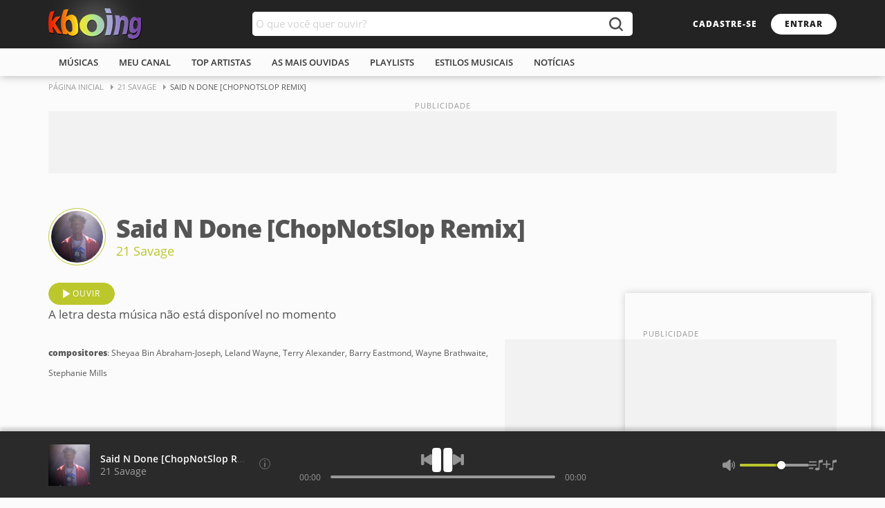

--- FILE ---
content_type: text/html; charset=ISO-8859-1
request_url: https://www.kboing.com.br/21-savage/said-n-done-chopnotslop-remix/
body_size: 33624
content:
<!doctype html><html lang="pt-br"><head><title>Música - Said N Done [ChopNotSlop Remix] - 21 Savage - KBOING Músicas Para Você Ouvir</title><meta name="description" content="Ouça a música Said N Done [ChopNotSlop Remix] do artista 21 Savage com vídeo e letra no Kboing." /><meta name="keywords" content="Said N Done [ChopNotSlop Remix], Said N Done [ChopNotSlop Remix] 21 Savage, Said N Done [ChopNotSlop Remix] música, ouvir músicas, ouvir, letra" /><link rel="canonical" href="https://www..kboing.com.br/21-savage/said-n-done-chopnotslop-remix/" /><meta name="viewport" content="width=device-width, initial-scale=1.0" /><meta name="language" content="pt-br" /><meta name="theme-color" content="#FFFFFF"><link rel="preconnect" href="https://static-kbo-site.knbcdn.com.br"><link rel="dns-prefetch" href="https://static-kbo-site.knbcdn.com.br"><link rel="preconnect" href="https://www.googletagmanager.com"><link rel="dns-prefetch" href="https://www.googletagmanager.com"><link rel="dns-prefetch" href="https://tpc.googlesyndication.com"><link rel="dns-prefetch" href="https://securepubads.g.doubleclick.net"><link rel="dns-prefetch" href="https://www.googletagservices.com"><link rel="dns-prefetch" href="https://www.google-analytics.com"><link rel="dns-prefetch" href="https://pagead2.googlesyndication.com"><link rel="preconnect" href="https://gum.criteo.com"><link rel="preload" href="https://fonts.gstatic.com/s/opensans/v17/mem8YaGs126MiZpBA-UFVZ0b.woff2" as="font" type="font/woff2" crossorigin="anonymous"><link rel="preload" href="https://fonts.gstatic.com/s/opensans/v17/mem5YaGs126MiZpBA-UNirkOUuhp.woff2" as="font" type="font/woff2" crossorigin="anonymous"><link rel="preload" href="https://fonts.gstatic.com/s/opensans/v17/mem5YaGs126MiZpBA-UN8rsOUuhp.woff2" as="font" type="font/woff2" crossorigin="anonymous"><link rel="search" type="application/opensearchdescription+xml" title="Kboing" href="https://www.kboing.com.br/opensearch.xml"><link rel="preload" href="https://static-kbo-site.knbcdn.com.br/kbo/js/kbo_3_0_3.js" as="script" fetchpriority="high" crossorigin="anonymous"><style>a,b,body,div,form,h1,h2,html,img,li,ol,span,ul{margin:0;padding:0;border:0;font-size:100%;font:inherit;vertical-align:baseline}html{word-wrap:break-word}ol,ul{list-style:none}a,button,input{outline:0}button{border:0;background-color:#fff0;outline:0}b{font-weight:700}a{text-decoration:none;color:#2f2f2f}@font-face{font-family:'Open Sans';font-style:normal;font-weight:400;font-display:optional;src:local('Open Sans Regular'),local('OpenSans-Regular'),url(https://fonts.gstatic.com/s/opensans/v17/mem8YaGs126MiZpBA-UFVZ0b.woff2) format('woff2');unicode-range:U+0000-00FF,U+0131,U+0152-0153,U+02BB-02BC,U+02C6,U+02DA,U+02DC,U+2000-206F,U+2074,U+20AC,U+2122,U+2191,U+2193,U+2212,U+2215,U+FEFF,U+FFFD}@font-face{font-family:'Open Sans';font-style:normal;font-weight:600;font-display:optional;src:local('Open Sans SemiBold'),local('OpenSans-SemiBold'),url(https://fonts.gstatic.com/s/opensans/v17/mem5YaGs126MiZpBA-UNirkOUuhp.woff2) format('woff2');unicode-range:U+0000-00FF,U+0131,U+0152-0153,U+02BB-02BC,U+02C6,U+02DA,U+02DC,U+2000-206F,U+2074,U+20AC,U+2122,U+2191,U+2193,U+2212,U+2215,U+FEFF,U+FFFD}@font-face{font-family:'Open Sans';font-style:normal;font-weight:800;font-display:optional;src:local('Open Sans ExtraBold'),local('OpenSans-ExtraBold'),url(https://fonts.gstatic.com/s/opensans/v17/mem5YaGs126MiZpBA-UN8rsOUuhp.woff2) format('woff2');unicode-range:U+0000-00FF,U+0131,U+0152-0153,U+02BB-02BC,U+02C6,U+02DA,U+02DC,U+2000-206F,U+2074,U+20AC,U+2122,U+2191,U+2193,U+2212,U+2215,U+FEFF,U+FFFD}button,input{font-family:'Open Sans',arial,sans-serif;padding:0;margin:0;outline:0}body{line-height:1;font-family:'Open Sans',arial,sans-serif;font-size:14px;background-color:#fbfbfb;color:#555}@media (pointer:fine){body{overflow-y:scroll}}.w1{width:1140px;margin:0 auto}.w1:after{content:"";display:block;clear:both}.ad-close:before,.btnControlPl button,.btnPlfooter button,.bx-buscak .icon-search:before,.icon-btnplay:before,.icon-recolhe:before,.lstMalbum li a:after,.plExtra button{background:url(https://static-kbo-site.knbcdn.com.br/kbo/imagens/sprite-kboing-new.svg) no-repeat}.header{box-shadow:0 0 12px rgb(0 0 0 / .3)}.logosearch{height:70px;background-color:#232323}.header h2 a{float:left;display:block;width:135px;height:70px;line-height:70px}.header h2 a img{vertical-align:middle}.header h2{float:left;position:relative}.header h2:before{content:"";position:absolute;top:50%;left:50%;box-shadow:0 0 50px 15px #fff;transform:translate(-50%,-50%)}.breadcrumb{font-size:11px;text-transform:uppercase;margin-bottom:20px}.breadcrumb a{color:#999;display:inline-block;padding:10px 20px 10px 0;position:relative}.breadcrumb a:before{content:"";position:absolute;width:0;height:0;top:12px;right:6px;border-left:4px solid #999;border-top:4px solid #fff0;border-bottom:4px solid #fff0}.buscak{width:550px;position:absolute;top:17px;left:50%;margin-left:-275px}.bx-buscak{width:100%;height:35px;position:relative;z-index:3}.bx-textbuscak{position:absolute;left:0;right:50px;background-color:#fff;height:35px;padding-right:10px;border-radius:5px 0 0 5px}#q{width:100%;padding:0 5px;height:35px;line-height:35px;border:0;outline:0;font-size:15px;border-radius:5px;float:left;color:#555}.bx-buscak .icon-search{position:absolute;right:0;width:50px;height:35px;border:none;background-color:#fff;border-radius:0 5px 5px 0;text-align:center;font-size:22px;color:#fff}.bx-buscak .icon-search:before{content:"";position:absolute;top:8px;left:16px;width:20px;height:20px;background-position:-83px -13px;opacity:.8}.head-link{float:right;height:70px}.head-link .btn1{margin-top:20px}.btn1{display:inline-block;font-size:12px;font-weight:800;line-height:10px;text-transform:uppercase;border-radius:20px;padding:10px 20px;letter-spacing:1px}.bx-btn100{display:inline-block;width:100%;clear:both}.bx-btn100 a{float:left;margin-right:10px}.btn1-transparent{background-color:#fff0;color:#fff}.btn1-transparent1{background-color:#fff0;font-weight:400;border:1px solid #999;color:#999}.btn1-cor{background-color:#fff;color:#232323}.btn1-cor2{background-color:#bcc72c;border:1px solid #bcc72c;color:#fff;font-weight:400}.icon-btnplay{padding-left:34px;position:relative}.icon-btnplay:before{content:"";position:absolute;height:12px;top:50%;margin-top:-6px;left:20px;width:10px;background-position:-22px 0}.menu{height:40px;background-color:#fbfbfb;text-transform:uppercase}.menu ul li{float:left;line-height:40px;position:relative}.menu ul li:first-child:before{background-color:#fff0}.menu a{display:block;color:#323232;padding:0 15px;position:relative;font-weight:600;font-size:13px}.menu a:before{content:"";height:2px;background-color:#bcc72c;width:100%;position:absolute;display:block;left:0;bottom:0;opacity:0}.md-18{margin-right:18px}.mt-0{margin-top:0!important}.mt-25{margin-top:25px}::-webkit-input-placeholder{color:#d2d2d2}:focus::-webkit-input-placeholder{opacity:.5}:-ms-input-placeholder{color:#d2d2d2}:focus:-ms-input-placeholder{opacity:.5}::-moz-placeholder{color:#d2d2d2;opacity:1}:focus::-moz-placeholder{opacity:.5}:-moz-placeholder{color:#d2d2d2;opacity:1}:focus:-moz-placeholder{opacity:.5}input[type=text]{border:1px solid #e2e2e2;font-size:14px;height:35px;margin-bottom:10px;outline:0;padding:0 8px}.lst-musAll{width:100%;float:left}.bxContent,.dFlex{display:-webkit-flex;display:flex;-webkit-flex-wrap:wrap;flex-wrap:wrap;-webkit-flex-direction:row;flex-direction:row;-webkit-justify-content:space-between;justify-content:space-between}.minTag{display:inline-block;font-size:12px;padding:5px;border-radius:3px;background-color:#6d6d6d;color:#fff;margin-bottom:5px}.btnSearch{margin:25px 0}.btnSearch .btn1-cor2:before{content:"";display:inline-block;vertical-align:middle;margin-right:7px;width:0;height:0;border-left:5px solid #fff0;border-right:5px solid #fff0;border-top:6px solid #fff}.w1-4,.w1-5{float:left}.w1-4{width:642px}.w1-5{width:480px}.art-coverMini{display:inline-block;vertical-align:middle}.art-coverMini a{display:block;border:1px solid #bcc72c;padding:3px;border-radius:50%;background-color:#fff}.art-coverMini img{display:block;width:75px;height:75px;border-radius:50%}.songArt{width:calc(100% - 103px);display:inline-block;vertical-align:middle;padding-left:15px}.songArt h1{font-weight:800;font-size:36px;letter-spacing:-1px;margin-bottom:3px}.songArt h2{margin-top:5px}.songArt h2 a{font-size:18px;color:#bcc72c}.lyric{font-size:17px;line-height:1.6em}.detAL{width:calc(100% - 120px);display:inline-block;vertical-align:middle;padding-left:15px}.coverMini{display:inline-block;vertical-align:middle;box-shadow:2px 2px 5px 0 rgb(0 0 0 / .2)}.coverMini img{display:block;width:100px;height:100px}.detAL a .artist,.detAL a .music{display:block;overflow:hidden;white-space:nowrap;text-overflow:ellipsis;line-height:1.2em}.detAL .record{display:block;padding-top:15px;font-size:12px}.detAL .music{font-size:15px}.detAL .artist{font-size:13px;font-weight:400}.lstMalbum{webkit-column-count:2;-moz-column-count:2;-ms-column-count:2;column-count:2;-webkit-column-gap:18px;-moz-column-gap:18px;-ms-column-gap:18px;column-gap:18px}.lstMalbum li{counter-increment:contMus;float:left;width:100%;position:relative;-webkit-column-break-inside:avoid;page-break-inside:avoid;break-inside:avoid}.lstMalbum li a:before{content:counter(contMus,decimal);display:inline-block;vertical-align:top;text-align:center;width:22px;color:#bbb;padding-right:5px}.lstMalbum li a{float:left;width:100%;display:block;padding:5px 0;line-height:1.4em;position:relative;overflow:hidden;white-space:nowrap;text-overflow:ellipsis}.lstMalbum li a:after{content:"";position:absolute;width:10px;height:12px;top:50%;margin-top:-6px;left:7px;display:none}.boxPlayer{position:fixed;left:0;bottom:0;width:100%;height:75px;background-color:#2a2a2a;border-top:1px solid #282828;box-shadow:0 -5px 5px rgb(33 33 33 / 20%);padding:10px 0;z-index:9999}.footerPlayer{display:-webkit-flex;display:flex;-webkit-flex-wrap:wrap;flex-wrap:wrap;-webkit-flex-direction:row;flex-direction:row;-webkit-justify-content:space-between;justify-content:space-between;height:75px;align-items:center}.plExtra,.plMusArt{display:flex;align-items:center;width:30%}.plExtra{justify-content:flex-end;gap:15px}.plControles{width:40%;display:flex;flex-direction:column;align-items:center;gap:15px}.btnControlPl{display:flex;align-items:center;gap:25px}.btnControlPl .iconAnterior,.btnControlPl .iconProximo{display:block;width:16px;height:16px}.btnControlPl .iconAnterior{background-position:-236px -34px}.btnControlPl .iconProximo{background-position:-236px -51px}.btnControlPl .iconPlay{display:block;width:30px;height:35px;background-position:-109px 0}.barPlfotter{width:100%;max-width:415px;height:15px;line-height:15px;position:relative}.progress-time,.progress-time-total{position:absolute;font-size:12px;color:#999}.progress-time{left:0}.progress-time-total{right:0}.progress{position:absolute;height:15px;top:0;left:45px;right:45px}.barra{width:100%;height:4px;background-color:#999;border-radius:4px;position:absolute;top:50%;margin-top:-2px}.slider{position:absolute;height:100%;left:0;top:0;width:20%;background-color:#bcc72c;border-radius:4px}.btn-slider{position:absolute;width:12px;height:12px;top:50%;margin-top:-6px;right:-6px;background-color:#fff;border-radius:50%;box-shadow:-2px 0 3px 0 rgb(0 0 0 / 40%);display:none}.coverPlfooter a{display:block;width:60px;height:60px}.coverPlfooter a img{width:100%;height:auto}.plMA{margin:0 15px;overflow:hidden}.plMA span{display:block;padding:2px 0;white-space:nowrap;overflow:hidden;text-overflow:ellipsis}.btnPlfooter{min-width:42px}.btnPlfooter button{display:block;width:13px;height:12px;margin-left:5px;float:left}.btnPlfooter .iconInfo{background-position:-168px -96px;width:16px;height:16px;top:-2px}.plMfooter a{font-weight:600;color:#fff}.plAfooter a{color:#a2a2a2}.plExtra .iconListPlayer,.plExtra .iconListSave,.plExtra .iconMicrofone{display:block;width:16px;height:16px}.plExtra .iconMicrofone{background-position:-92px -79px}.plExtra .iconListPlayer{width:20px;background-position:-92px -96px}.plExtra .iconListSave{width:20px;background-position:-132px -96px}.btnControlPl .iconAnterior,.btnControlPl .iconProximo,.plExtra button{opacity:.5}.volPLfooter{width:125px;position:relative}.volPLfooter .iconVol{width:21px;height:16px;float:left}.iconVol.volAlto{background-position:-48px -96px}.progressVol{position:absolute;height:16px;top:0;left:25px;right:0}.barraVol{width:100%;height:4px;background-color:#999;border-radius:4px;position:absolute;top:50%;margin-top:-2px}.sliderVol{position:absolute;height:100%;left:0;top:0;width:60%;background-color:#bcc72c;border-radius:4px}.btn-sliderVol{position:absolute;width:12px;height:12px;top:50%;margin-top:-6px;right:-6px;background-color:#fff;border-radius:50%;box-shadow:-2px 0 3px 0 rgb(0 0 0 / 40%)}.videoPlayer{width:356px;position:fixed;right:20px;bottom:96px;box-shadow:0 0 10px 0 rgb(33 33 33 / 20%);z-index:10}.videoEmbed{width:100%;height:200px;position:relative;z-index:2}.videoPlaylist{background-color:#fff;max-height:0;overflow:hidden}.vmusicasList{padding:5px;max-height:123px;overflow:auto}.vmusicasList::-webkit-scrollbar{width:10px}.vmusicasList::-webkit-scrollbar-thumb{border-radius:10px;background:#939393}.vmusicasList::-webkit-scrollbar-track{border-radius:10px;background:#c9c9c9;background:rgb(201 201 201 / .5)}.pubSticky{position:-webkit-sticky;position:sticky;top:20px;margin-top:50px;float:right;width:100%;background-color:#f2f2f2}.boxAd{background-color:#f2f2f2;margin:50px auto}.pubContent{min-width:300px;min-height:250px;position:relative;text-align:center}.ad_pub:before,.pubContent:before{content:"PUBLICIDADE";position:absolute;font-size:11px;color:#999;left:0;right:0;bottom:100%;letter-spacing:1px;line-height:16px}.ad_pub{min-height:90px;min-width:300px;position:relative;text-align:center}[aria-label]{position:relative}[aria-label]:after{content:attr(aria-label);display:none;position:absolute;bottom:calc(100% + 10px);left:50%;transform:translateX(-50%);z-index:5000;padding:8px 10px;line-height:15px;white-space:nowrap;text-decoration:none;text-indent:0;overflow:visible;font-size:13px;color:#fff;background-color:#484848;border-radius:5px;box-shadow:1px 2px 6px rgb(0 0 0 / .3)}.icon-recolhe[aria-label]:after{left:auto;right:-5px;bottom:calc(100% + 5px);transform:translateX(0)}.minPl{position:absolute;top:0;background:#2a2a2a;width:100%;height:0;overflow:hidden;opacity:0;border-radius:5px 5px 0 0}.icon-recolhe{position:absolute;right:5px;top:0;width:25px;height:25px}.icon-recolhe:before{content:"";position:absolute;top:10px;left:6px;width:12px;height:7px;background-position:-154px -96px;transform:rotate(180deg)}.adMobileBottom{display:none}@media (max-width:767px){.w1,.w1-4,.w1-5{width:100%;box-sizing:border-box}.w1-5{margin-top:50px}.lyric.md-18,.w1-4.md-18{margin:0}.header h2{margin-left:10px}.header h2 a img{width:110px;height:auto}.header h2 a{width:110px}.menu ul{white-space:nowrap;overflow-x:scroll;overflow-y:hidden}.menu ul li{float:none;display:inline-block}.buscak{width:50px;left:auto;right:0;margin:0}.bx-textbuscak{display:none}.head-link{margin-right:55px}.head-link .btn1{background:#fff0;color:#fff;padding:10px 0}.bx-buscak .icon-search{background:#fff0}.bx-buscak .icon-search:before{background-position:-185px -79px;opacity:1}.head-link .btn1-transparent{display:none}.lstMalbum{webkit-column-count:1;-moz-column-count:1;-ms-column-count:1;column-count:1;border-bottom:1px solid #eee}.bx-btn100 .icon-btnplay{padding:15px 30px 15px 48px;font-size:14px;margin:0}.bx-btn100 .icon-btnplay:before{left:30px}.headTitle,.lyric{padding:0 10px 10px}.headTitle{box-shadow:0 10px 10px -10px rgb(150 150 150 / .2)}.art-coverMini img{width:50px;height:50px}.songArt h1{font-size:19px}.songArt h2 a{font-size:17px}.lstMalbum li{border-top:1px solid #eee}.lstMalbum li a{padding:15px 10px;box-sizing:border-box}.lstMalbum li a:after{left:17px}.coverMini{margin-left:10px;float:left}.coverMini img{width:60px;height:60px}.detAL{width:calc(100% - 85px)}.btnSearch{white-space:nowrap;overflow-x:scroll;overflow-y:hidden}.btnSearch a{float:none!important}.boxPlayer,.footerPlayer{height:55px}.barPlfotter{position:absolute;top:0;left:0;max-width:100%}.progress{top:-1px;left:0;right:0;height:4px}.plMA{margin-right:0}.plMA span{font-size:13px;padding:4px 0}.coverPlfooter a{width:40px;height:40px}.barra,.slider{border-radius:0}.btn-slider,.btnControlPl .iconAnterior,.plExtra .iconListSave,.plExtra .iconMicrofone,.plExtra .volPLfooter,.progress-time,.progress-time-total{display:none}.btnControlPl .iconAnterior,.btnControlPl .iconProximo,.plExtra button{opacity:1}.plExtra .iconListPlayer{width:35px;height:35px;background-image:none}.plExtra .iconListPlayer:before{content:"";position:absolute;width:12px;height:7px;top:14px;left:12px;background:url(https://static-kbo-site.knbcdn.com.br/kbo/imagens/sprite-kboing-new.svg) -154px -96px no-repeat;transform:none}.plMusArt{width:100%;padding-right:145px;box-sizing:border-box;padding-left:10px}.btnControlPl{position:absolute;right:60px;top:20px}.plControles,.plExtra{width:auto}.plExtra{position:absolute;right:10px}[aria-label]:after{content:none}.videoEmbed{position:relative;padding-bottom:56.25%;height:0;background-color:#000}.videoPlayer{top:100%;position:absolute;width:100%;right:auto;bottom:auto;display:flex;flex-direction:column}.videoPlayer .videoPlaylist,.vmusicasList{max-height:none}.videoPlayer .videoPlaylist{order:-1}.boxAd{margin:50px auto!important}.ad_pub{min-height:150px;min-width:inherit}.pubContent{min-width:inherit}.pubSticky{position:relative;top:inherit}.breadcrumb,.btnPlfooter,.detAL .record,.minPl{display:none}.adMobileBottom{position:fixed;bottom:0;width:100%;min-height:50px;padding:10px 0;background-color:#fff;text-align:center;z-index:9999;box-shadow:0 -5px 30px rgb(33 33 33 / 20%);display:block}.ad-close{position:absolute;top:-25px;right:0;border-radius:5px 5px 0 0;width:25px;height:25px;background:#fff}.ad-close:before{content:"";position:absolute;width:13px;height:13px;top:6px;left:6px;background-position:-222px -28px}}.header h2{font-size:0}</style><link rel="preload" href="https://static-kbo-site.knbcdn.com.br/kbo/css/kboing_mobilenovo_6c.css" as="style" onload="this.onload=null;this.rel='stylesheet'"><noscript><noscript><link rel="stylesheet" href="https://static-kbo-site.knbcdn.com.br/kbo/css/kboing_mobilenovo_6b.css"></noscript></head><body id="geral"><div><div class="header"><div class="logosearch"><div class="w1"><h2><a href="/"><img src="https://static-kbo-site.knbcdn.com.br/kbo/imagens/logo-color.png" width="135" height="46" alt="Kboing - ">Ouvir músicas</a></h2><div class="buscak"><form class="bx-buscak" id="formulario" name="formulario" onSubmit="buSeSubHome(); return false;"><div class="bx-textbuscak"><!-- <input type="text" name="q" id="q" placeholder="O que você quer ouvir?" onkeyup="SuggestKbo(this,event);" autocomplete="off" class="no-ajax" /> --><input type="text" name="q" id="q" placeholder="O que você quer ouvir?" autocomplete="off" class="no-ajax" /></div><a href="#" onclick="buSeSubHome(this);" class="icon-search no-ajax" title="buscar"></a></form></div><div class="head-link"><a href="#" onclick="isMyCadastro();return false;" class="btn1 btn1-transparent" id="bnt-cadastro">cadastre-se</a><a href="#" onclick="isMyLogin();return false;" class="btn1 btn1-cor no-ajax" id="bnt-entrar">entrar</a></div></div></div><div class="menu"><div class="w1"><ul><li><a href="/musicas/">m&uacute;sicas</a></li><li><a href="/meu-canal/">meu canal</a></li><li><a href="/musicas/top-artistas/">top artistas</a></li><li><a href="/musicas/top-musicas/">As mais ouvidas</a></li><li><a href="/playlists/">playlists</a></li><li><a href="/estilos/">estilos musicais</a></li><li><a href="/noticias/">notícias</a></li></ul></div></div></div><div id="pushStateView"><div class="breadcrumb w1"><span itemprop="itemListElement" itemscope="" itemtype="http://schema.org/ListItem"><a itemprop="item" href="https://www.kboing.com.br/"><span itemprop="name">Página Inicial</span></a><meta itemprop="position" content="1"></span><span itemprop="itemListElement" itemscope="" itemtype="http://schema.org/ListItem"><a itemprop="item" href="https://www.kboing.com.br/21-savage/"><span itemprop="name">21 Savage</span></a><meta itemprop="position" content="2"></span><span itemprop="itemListElement" itemscope="" itemtype="http://schema.org/ListItem"><span itemprop="name">Said N Done [ChopNotSlop Remix]</span><meta itemprop="item" content="https://www..kboing.com.br/21-savage/said-n-done-chopnotslop-remix/"><meta itemprop="position" content="3"></span></div><div class="w1 boxAd mt-0"><div class="ad_pub"><div class="with-refresh" style="/*height:90px;width: 1140px;*/margin:0 auto;background-color: #f2f2f2;" id="pub_5" data-ads="5" data-intersectionratio="0.40" data-slotempty="true"><div style="/*height:90px;width: 1140px;*/margin:0 auto;" id="div-gpt-ad-1449665119092-1" class="ad" data-ad="5"></div></div></div></div><div class="w1 bxContent"><div class="w1"><div class="headTitle"><div class="art-coverMini"><a href="/21-savage/"><img fetchpriority="high" src="https://static-kbo-site.knbcdn.com.br/kbo/static-foto/21-savage.jpg" width="150" height="150" alt="músicas"></a></div><div class="songArt"><h1>Said N Done [ChopNotSlop Remix]</h1><h2><a href="/21-savage/">21 Savage</a></h2></div><!-- <ul class="barLyric"><li><a href="#" class="btn2 icon-translate">tradução</a></li><li><a href="#" class="btn2 icon-printer">imprimir</a></li><li><a href="#" class="btn2 icon-edit">corrigir</a></li></ul> --></div></div><div class="w1 mt-25 dFlex"><div class="bx-btn100"><a href="/21-savage/said-n-done-chopnotslop-remix/" class="btn1 btn1-cor2 icon-btnplay mpl" data-id="30847030">ouvir</a></div><div class="lyric w1-4 md-18">A letra desta música não está disponível no momento<br><br><span style="font-size:12px;"><b>compositores</b>: Sheyaa Bin Abraham-Joseph, Leland Wayne, Terry Alexander, Barry Eastmond, Wayne Brathwaite, Stephanie Mills</span></div><!-- <script>if(EstouLogadoKbo == true) {document.getElementById('lyricpage').style.display='';}</script> --><div class="w1-5"><div class="pubSticky"><div class="pubContent"><div class="with-refresh" id="pub_2" data-ads="2" data-intersectionratio="0.40" data-slotempty="true" style="height:250px;width:300px;background-color: #f2f2f2;"><div id="div-gpt-ad-1429186914303-0" class="ad" data-ad="2"></div></div></div></div></div></div><div class="w1 mt-50 bx-pr"><div class="heading"><h3>As mais ouvidas de 21 Savage</h3></div><ol class="lst-Oneline top10Col2 lst-musCont"><li><a href="/21-savage/bank-account/" data-id="30129488" class="mpl"><b>ouvir</b> Bank Account</a><div class="optionMore"></div></li><li><a href="/21-savage/a-lot-feat-j-cole/" data-id="30140490" class="mpl"><b>ouvir</b> A Lot (feat. J. Cole)</a><div class="optionMore"></div></li><li><a href="/21-savage/break-da-law/" data-id="30146621" class="mpl"><b>ouvir</b> break da law</a><div class="optionMore"></div></li><li><a href="/21-savage/out-for-the-night/" data-id="30146622" class="mpl"><b>ouvir</b> out for the night</a><div class="optionMore"></div></li><li><a href="/21-savage/gun-smoke/" data-id="30146623" class="mpl"><b>ouvir</b> gun smoke</a><div class="optionMore"></div></li><li><a href="/21-savage/15/" data-id="30146624" class="mpl"><b>ouvir</b> 1.5</a><div class="optionMore"></div></li><li><a href="/21-savage/all-my-friends/" data-id="30146625" class="mpl"><b>ouvir</b> all my friends</a><div class="optionMore"></div></li><li><a href="/21-savage/cant-leave-without-it/" data-id="30146626" class="mpl"><b>ouvir</b> can't leave without it</a><div class="optionMore"></div></li><li><a href="/21-savage/asmr/" data-id="30146627" class="mpl"><b>ouvir</b> asmr</a><div class="optionMore"></div></li><li><a href="/21-savage/good-day/" data-id="30146628" class="mpl"><b>ouvir</b> good day</a><div class="optionMore"></div></li></ol><a href="/21-savage/" class="link-maistop seta-animada">ver todas as músicas</a></div></div></div><div class="w1" id="searchBox" style="display:none;"><div class="ad_pub"><div class="with-refresh" style="margin:30px auto;background-color: #f2f2f2;" id="pub_9" data-ads="9" data-intersectionratio="0.40" data-slotempty="true"><div style="margin:0 auto;" id="div-gpt-ad-1394555588757-0" class="ad" data-ad="9"></div></div></div><div class="bx-btn100 btnSearch"><a href="#" class="btn1 btn1-cor2 no-ajax" onclick="filtrar('todos');" data-type="todos">todos os resultados</a><!--botão ativo com a classe "btn1-cor2"--><a href="#" class="btn1 btn1-transparent1 no-ajax" onclick="filtrar('band');" data-type="band">artistas</a><a href="#" class="btn1 btn1-transparent1 no-ajax" onclick="filtrar('song');" data-type="song">m&uacute;sicas</a><a href="#" class="btn1 btn1-transparent1 no-ajax" onclick="filtrar('article');" data-type="article">notícias</a><a href="#" class="btn1 btn1-transparent1 no-ajax" onclick="filtrar('playlist');" data-type="playlist">playlists</a><!-- <a href="#" class="btn1 btn1-transparent1">busca antiga</a> --></div><gcse:searchresults-only gname="storesearch" autoSearchOnLoad="false" enableAutoComplete="true" linkTarget="_self"><span style="font-size:13px;font-family:Arial,Helvetica,sans-serif;font-weight:bold;"><BR /><BR /><BR />Carregando resultados...aguarde</span></gcse:searchresults-only></div><div class="footer"><div class="az"><div class="w1"><strong class="ttlfooter">todos os artistas</strong><ul><li><a href="/musicas/letra-A.htm">A</a></li><li><a href="/musicas/letra-B.htm">b</a></li><li><a href="/musicas/letra-C.htm">c</a></li><li><a href="/musicas/letra-D.htm">d</a></li><li><a href="/musicas/letra-E.htm">e</a></li><li><a href="/musicas/letra-F.htm">f</a></li><li><a href="/musicas/letra-G.htm">g</a></li><li><a href="/musicas/letra-H.htm">h</a></li><li><a href="/musicas/letra-I.htm">i</a></li><li><a href="/musicas/letra-J.htm">j</a></li><li><a href="/musicas/letra-K.htm">k</a></li><li><a href="/musicas/letra-L.htm">l</a></li><li><a href="/musicas/letra-M.htm">m</a></li><li><a href="/musicas/letra-N.htm">n</a></li><li><a href="/musicas/letra-O.htm">o</a></li><li><a href="/musicas/letra-P.htm">p</a></li><li><a href="/musicas/letra-Q.htm">q</a></li><li><a href="/musicas/letra-R.htm">r</a></li><li><a href="/musicas/letra-S.htm">s</a></li><li><a href="/musicas/letra-T.htm">t</a></li><li><a href="/musicas/letra-U.htm">u</a></li><li><a href="/musicas/letra-V.htm">v</a></li><li><a href="/musicas/letra-W.htm">w</a></li><li><a href="/musicas/letra-X.htm">x</a></li><li><a href="/musicas/letra-Y.htm">y</a></li><li><a href="/musicas/letra-Z.htm">z</a></li><li><a href="/musicas/letra-1.htm">0/9</a></li></ul></div></div><div class="linkfooter"><div class="w1"><div><strong class="ttlfooter">Músicas</strong><ul><li><a href="/musicas/top-musicas/">Top Músicas</a></li><li><a href="/musicas/top-artistas/">Top Artistas</a></li><li><a href="/musicas/">Novidades</a></li><li><a href="/playlists/">Playlists</a></li></ul></div><div><strong class="ttlfooter">Você no Kboing</strong><ul><li><a href="#">cadastre-se</a></li><li><a href="/meu-canal/">meu canal</a></li></ul></div><div><strong class="ttlfooter">Sobre o site</strong><ul><li><a href="/ajuda/">perguntas frequentes</a></li><li><a href="/ajuda/aviso-legal.html">termos de uso / política de privacidade</a></li></ul></div><div><strong class="ttlfooter">Mais Música Em</strong><ul><li><a href="https://www.kboingfm.com.br/" target="_blank" rel="noopener noreferrer">Kboing FM</a></li><li><a href="https://www.emaisfm.com.br/" target="_blank" rel="noopener noreferrer">É+ FM</a></li><li><a href="https://www.kboingfm.com.br/radios/" target="_blank" rel="noopener noreferrer">Rádios Ao Vivo</a></li><li><a href="https://radios.kboing.com.br/" target="_blank" rel="noopener noreferrer">Rádios OnLine</a></li></ul></div><!-- <div class="footer-app"><a href="https://play.google.com/store/apps/details?id=br.com.kboing.playlists&hl=pt_BR&gl=US" target="_blank"><span>aplicativo no</span></a></div> --><div class="footer-social"><strong class="ttlfooter">Siga o Kboing nas redes</strong><ul><li><a href="https://www.facebook.com/Kboing/" target="_blank" class="footer-f">facebook</a></li><li><a href="https://www.instagram.com/kboing/" target="_blank" class="footer-t">instagram</a></li><li><a href="https://twitter.com/kboing" target="_blank" class="footer-i">twitter</a></li></ul></div></div></div><ul class="w1"><li>Ouvir música é no <b>Kboing</b> ® 2024, Seu site com milhões de músicas para você ouvir</li></ul></div></div><div class="bPlayer"><div class="adMobileBottom"><div class="with-refresh" id="pub_8" data-ads="8" data-intersectionratio="0.40" data-slotempty="true"><div id="div-gpt-ad-1631727459049-0" class="ad" data-ad="8"></div></div><button class="ad-close"></button></div><div class="boxPlayer"><div class="w1 footerPlayer"><div class="plMusArt"><div class="coverPlfooter"><a href="#"><img src="" alt=""></a></div><div class="plMA"><!-- <span class="plPfooter"><a href="#">---</a></span> --><span class="plMfooter"><a href="#">---</a></span><span class="plAfooter"><a href="#">---</a></span></div><div class="btnPlfooter"><!-- <button type="button" class="iconAddplay" aria-label="Adicionar em Playlist"></button><button type="button" class="iconHeart" aria-label="Salvar no Meu Canal"></button> --><button type="button" class="iconInfo" aria-label="Compositores" id="composerinfo"></button></div></div><div class="plControles"><div class="btnControlPl"><button class="iconAnterior no-ajax" id="backButton" aria-label="Voltar"></button><button class="iconPlay no-ajax" id="playButton" aria-label="Play"></button><button class="iconProximo no-ajax" id="nextButton" aria-label="Próxima"></button></div><div class="barPlfotter"><span class="progress-time">01:25</span><div class="progress"><div class="barra" id="barra"><div class="slider"><div class="btn-slider"></div></div><a href="#" rel="nofollow" style="left: 0%;"></a></div></div><span class="progress-time-total">04:12</span></div></div><div class="plExtra"><button class="iconMicrofone" style="display:none" onclick="verLetra();return false;" id="icoMic" aria-label="Letra da M&uacute;sica"></button><!-- <button class="iconAleatorio" aria-label="Ativar Aleatório"></button><button class="iconRepetir" aria-label="Repetir"></button> --><div class="volPLfooter"><button class="iconVol volAlto"></button><!--50% trocar volAlto por volMedio --- 0% ou quando clicar no botão trocar por volMudo--><div class="progressVol"><div class="barraVol" id="vol_slider_v"><div class="sliderVol"><div class="btn-sliderVol"></div></div><a href="#" rel="nofollow" style="left: 70%;"></a></div></div></div><button class="iconListPlayer no-ajax" id="iconListPlayerBtn" aria-label="M&uacute;sicas na Fila"></button><button class="iconListSave" aria-label="Salvar M&uacute;sicas na Playlist" onclick="isSalvaPlaylist();return false;"></button><!--quando clicar adicionar a classe "ativo" e adicionar "playlistOn" no player (onde tem a classe videoPlayer)--></div></div></div><div class="videoPlayer" style="display:none"><!--quando o botão "iconListPlayer" for clicado, recebe a classe "playlistOn"--><div class="minPl"><button class="icon-recolhe" id="iconListPlayerBtnB" aria-label="Mostrar / Esconder Playlist"></button></div><div><div class="videoEmbed" id="ytembed"></div></div><div class="videoPlaylist"><div class="vmusicasList" id="listaplaylistbar"><ul class="lst-musAll twoLines" id="listaplaylist"></ul></div></div></div></div><!--quando clicar em "optionMore" li recebe a classe "moreOn"--><!--<div class="modal-more" id="optionMusic"><ul class="more-msc"><li><button><span class="icoaddPlay">Ouvir em seguida</span></button></li><li><button><span class="icoaddPlst">Adicionar no player</span></button></li><li><button><span class="icoaddPlst">Salvar na playlist</span></button></li><li><span class="btnfalse">Compartilhar</span><ul class="more-share"><li><a href="#" class="shareface zoom-oi"></a></li><li><a href="#" class="sharetwitter zoom-oi"></a></li><li><a href="#" class="sharewhats zoom-oi"></a></li><li><a href="#" class="sharecopy zoom-oi"></a></li></ul></li></ul></div>--> <script language="javascript">
var temPlayer = true;
var istopnow = true;var country="br";var maxPlaylist = false;var userPlaylist = '';var idPlaylist; var idUserPlaylist = '';
var total=1;
var arrayMusicas = new Array(1);
arrayMusicas[0] = new Array(30847030,"y::NP5LaoFp9mg","21 Savage","Said N Done [ChopNotSlop Remix]","https://static-kbo-site.knbcdn.com.br/kbo/static-foto/21-savage.jpg","21-savage","s","v","m0",0,1,'said-n-done-chopnotslop-remix');
</script> <script async src="https://static-kbo-site.knbcdn.com.br/kbo/js/kbo_3_0_3.js" fetchpriority="high"></script> <script type='text/javascript'>var googletag = googletag || {};googletag.cmd = googletag.cmd || [];</script> <script async='async' src='https://www.googletagservices.com/tag/js/gpt.js'></script> <script>(function(i,s,o,g,r,a,m){i['GoogleAnalyticsObject']=r;i[r]=i[r]||function(){
(i[r].q=i[r].q||[]).push(arguments)},i[r].l=1*new Date();a=s.createElement(o),
m=s.getElementsByTagName(o)[0];a.async=1;a.src=g;m.parentNode.insertBefore(a,m)
})(window,document,'script','https://www.google-analytics.com/analytics.js','ga');
ga('create', 'UA-347067-1', 'auto');
ga('send', 'pageview');</script> <script async src="https://www.googletagmanager.com/gtag/js?id=G-P1Z5PENVYK"></script> <script>
 window.dataLayer = window.dataLayer || [];
 function gtag(){dataLayer.push(arguments);}
 gtag('js', new Date());
 gtag('config', 'G-P1Z5PENVYK');
</script> </body></html>

--- FILE ---
content_type: text/html; charset=utf-8
request_url: https://www.google.com/recaptcha/api2/aframe
body_size: 267
content:
<!DOCTYPE HTML><html><head><meta http-equiv="content-type" content="text/html; charset=UTF-8"></head><body><script nonce="pr37CVc8QE8SWnTOoT7NFQ">/** Anti-fraud and anti-abuse applications only. See google.com/recaptcha */ try{var clients={'sodar':'https://pagead2.googlesyndication.com/pagead/sodar?'};window.addEventListener("message",function(a){try{if(a.source===window.parent){var b=JSON.parse(a.data);var c=clients[b['id']];if(c){var d=document.createElement('img');d.src=c+b['params']+'&rc='+(localStorage.getItem("rc::a")?sessionStorage.getItem("rc::b"):"");window.document.body.appendChild(d);sessionStorage.setItem("rc::e",parseInt(sessionStorage.getItem("rc::e")||0)+1);localStorage.setItem("rc::h",'1769552981616');}}}catch(b){}});window.parent.postMessage("_grecaptcha_ready", "*");}catch(b){}</script></body></html>

--- FILE ---
content_type: application/javascript; charset=utf-8
request_url: https://fundingchoicesmessages.google.com/f/AGSKWxXM8FqKHEFraqAJwOi92pGFIrLCrkwGIO-Tjz-GUNMdALtAgdOazfI86b0-_g_3LbL9jtwan9a5d6pE5eUXWcy9r3kCVmpqu0ElCnzj_qgkRIpzMHvITOK9efeCQ2wGYYK5EAjVA8uTq6WSLV4yss3hyZ4jIU-Y3-UoTjvgnQTDQdMjCoudxfV817Vl/_=banners_ad&-ad2./popunder4./ad_header_/adv4.
body_size: -1284
content:
window['7f3a0cb5-002d-40d5-933b-ca14b5490d3d'] = true;